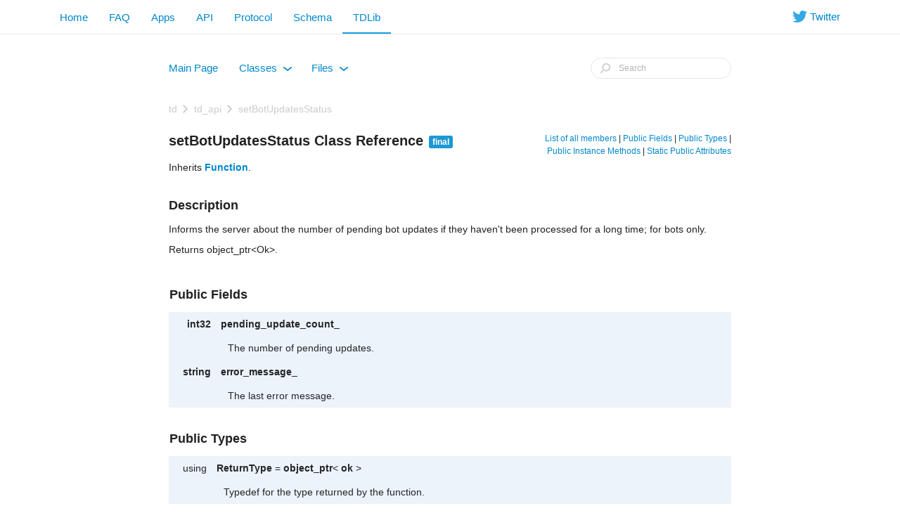

--- FILE ---
content_type: text/html
request_url: https://core.telegram.org/tdlib/docs/classtd_1_1td__api_1_1set_bot_updates_status.html
body_size: 4655
content:
<!-- HTML header for doxygen 1.8.14-->
<!DOCTYPE html PUBLIC "-//W3C//DTD XHTML 1.0 Transitional//EN" "http://www.w3.org/TR/xhtml1/DTD/xhtml1-transitional.dtd">
<html xmlns="http://www.w3.org/1999/xhtml">
<head>
<meta http-equiv="Content-Type" content="text/xhtml;charset=UTF-8"/>
<meta http-equiv="X-UA-Compatible" content="IE=9"/>
<meta name="generator" content="Doxygen 1.8.15"/>
<meta name="viewport" content="width=device-width, initial-scale=1"/>
<title>TDLib: setBotUpdatesStatus Class Reference</title>
<link href="tabs.css" rel="stylesheet" type="text/css"/>
<script type="text/javascript" src="jquery.js"></script>
<script type="text/javascript" src="dynsections.js"></script>
<link href="search/search.css" rel="stylesheet" type="text/css"/>
<script type="text/javascript" src="search/searchdata.js"></script>
<script type="text/javascript" src="search/search.js"></script>
<script type="text/javascript" src="tg_doxygen.js"></script>
<link href="doxygen.css" rel="stylesheet" type="text/css" />
<link href="tg_doxygen.css" rel="stylesheet" type="text/css"/>
<link href="tg_tabs.css" rel="stylesheet" type="text/css"/>
</head>
<body>
<div id="top"><!-- do not remove this div, it is closed by doxygen! -->
<div id="titlearea">
<div class="tg_navbar clearfix">
<div class="tg_navbar_inner">
<div class="tg_container clearfix">
<ul class="tg_nav tg_navbar_nav tg_navbar_right tg_hidden_xs">
<li class="tg_navbar_twitter"><a href="https://twitter.com/telegram" target="_blank"><i class="tg_icon_twitter"></i><span> Twitter</span></a></li></ul>
<ul class="tg_nav tg_navbar_nav">
<li><a href="//telegram.org/">Home</a></li>
<li class="tg_hidden_xs"><a href="//telegram.org/faq">FAQ</a></li>
<li class="tg_hidden_xs"><a href="//telegram.org/apps">Apps</a></li>
<li><a href="/api">API</a></li>
<li><a href="/mtproto">Protocol</a></li>
<li><a href="/schema">Schema</a></li>
<li class="active"><a href="/tdlib">TDLib</a></li>
</ul>
</div>
</div>
</div>
</div>
<!-- end header part -->
<!-- Generated by Doxygen 1.8.15 -->
<script type="text/javascript">
/* @license magnet:?xt=urn:btih:cf05388f2679ee054f2beb29a391d25f4e673ac3&amp;dn=gpl-2.0.txt GPL-v2 */
var searchBox = new SearchBox("searchBox", "search",false,'Search');
/* @license-end */
</script>
<script type="text/javascript" src="menudata.js"></script>
<script type="text/javascript" src="menu.js"></script>
<script type="text/javascript">
/* @license magnet:?xt=urn:btih:cf05388f2679ee054f2beb29a391d25f4e673ac3&amp;dn=gpl-2.0.txt GPL-v2 */
$(function() {
  initMenu('',true,false,'search.php','Search');
  $(document).ready(function() { init_search(); });
});
/* @license-end */</script>
<div id="main-nav"></div>
<!-- window showing the filter options -->
<div id="MSearchSelectWindow"
     onmouseover="return searchBox.OnSearchSelectShow()"
     onmouseout="return searchBox.OnSearchSelectHide()"
     onkeydown="return searchBox.OnSearchSelectKey(event)">
</div>

<!-- iframe showing the search results (closed by default) -->
<div id="MSearchResultsWindow">
<iframe src="javascript:void(0)" frameborder="0" 
        name="MSearchResults" id="MSearchResults">
</iframe>
</div>

<div id="nav-path" class="navpath">
  <ul>
<li class="navelem"><b>td</b></li><li class="navelem"><b>td_api</b></li><li class="navelem"><a class="el" href="classtd_1_1td__api_1_1set_bot_updates_status.html">setBotUpdatesStatus</a></li>  </ul>
</div>
</div><!-- top -->
<div class="header">
  <div class="summary">
<a href="classtd_1_1td__api_1_1set_bot_updates_status-members.html">List of all members</a> &#124;
<a href="#pub-attribs">Public Fields</a> &#124;
<a href="#pub-types">Public Types</a> &#124;
<a href="#pub-methods">Public Instance Methods</a> &#124;
<a href="#pub-static-attribs">Static Public Attributes</a>  </div>
  <div class="headertitle">
<div class="title">setBotUpdatesStatus Class Reference<span class="mlabels"><span class="mlabel">final</span></span></div>  </div>
</div><!--header-->
<div class="contents">

<p>Inherits <a class="el" href="classtd_1_1td__api_1_1_function.html">Function</a>.</p>
<a name="details" id="details"></a><h2 class="groupheader">Description</h2>
<div class="textblock"><p>Informs the server about the number of pending bot updates if they haven't been processed for a long time; for bots only.</p>
<p>Returns object_ptr&lt;Ok&gt;. </p>
</div><table class="memberdecls">
<tr class="heading"><td colspan="2"><h2 class="groupheader"><a name="pub-attribs"></a>
Public Fields</h2></td></tr>
<tr class="memitem:aecea960737d25d8a17cb904df1d38dc6"><td class="memItemLeft" align="right" valign="top"><a id="aecea960737d25d8a17cb904df1d38dc6"></a>
<a class="el" href="td__api_8h.html#a3d594eb72953c94a18a03d929ebd9167">int32</a>&#160;</td><td class="memItemRight" valign="bottom"><a class="el" href="classtd_1_1td__api_1_1set_bot_updates_status.html#aecea960737d25d8a17cb904df1d38dc6">pending_update_count_</a></td></tr>
<tr class="memdesc:aecea960737d25d8a17cb904df1d38dc6"><td class="mdescLeft">&#160;</td><td class="mdescRight">The number of pending updates. <br /></td></tr>
<tr class="separator:aecea960737d25d8a17cb904df1d38dc6"><td class="memSeparator" colspan="2">&#160;</td></tr>
<tr class="memitem:a1067d3901fbbc796d7bf2f66fd7745fe"><td class="memItemLeft" align="right" valign="top"><a id="a1067d3901fbbc796d7bf2f66fd7745fe"></a>
<a class="el" href="td__api_8h.html#aca454f84dd198a937af6499dd758aa3d">string</a>&#160;</td><td class="memItemRight" valign="bottom"><a class="el" href="classtd_1_1td__api_1_1set_bot_updates_status.html#a1067d3901fbbc796d7bf2f66fd7745fe">error_message_</a></td></tr>
<tr class="memdesc:a1067d3901fbbc796d7bf2f66fd7745fe"><td class="mdescLeft">&#160;</td><td class="mdescRight">The last error message. <br /></td></tr>
<tr class="separator:a1067d3901fbbc796d7bf2f66fd7745fe"><td class="memSeparator" colspan="2">&#160;</td></tr>
</table><table class="memberdecls">
<tr class="heading"><td colspan="2"><h2 class="groupheader"><a name="pub-types"></a>
Public Types</h2></td></tr>
<tr class="memitem:ab684327f0ee9cbf9afb740503d89f019"><td class="memItemLeft" align="right" valign="top"><a id="ab684327f0ee9cbf9afb740503d89f019"></a>
using&#160;</td><td class="memItemRight" valign="bottom"><a class="el" href="classtd_1_1td__api_1_1set_bot_updates_status.html#ab684327f0ee9cbf9afb740503d89f019">ReturnType</a> = <a class="el" href="td__api_8h.html#a7b249263de52128c32781ba0e713b556">object_ptr</a>&lt; <a class="el" href="classtd_1_1td__api_1_1ok.html">ok</a> &gt;</td></tr>
<tr class="memdesc:ab684327f0ee9cbf9afb740503d89f019"><td class="mdescLeft">&#160;</td><td class="mdescRight">Typedef for the type returned by the function. <br /></td></tr>
<tr class="separator:ab684327f0ee9cbf9afb740503d89f019"><td class="memSeparator" colspan="2">&#160;</td></tr>
</table><table class="memberdecls">
<tr class="heading"><td colspan="2"><h2 class="groupheader"><a name="pub-methods"></a>
Public Instance Methods</h2></td></tr>
<tr class="memitem:ada7e544a50ee964e5f7dce89e2cd438e"><td class="memItemLeft" align="right" valign="top">&#160;</td><td class="memItemRight" valign="bottom"><a class="el" href="classtd_1_1td__api_1_1set_bot_updates_status.html#ada7e544a50ee964e5f7dce89e2cd438e">setBotUpdatesStatus</a> ()</td></tr>
<tr class="separator:ada7e544a50ee964e5f7dce89e2cd438e"><td class="memSeparator" colspan="2">&#160;</td></tr>
<tr class="memitem:a67d57be902557f374788e1735be68c06"><td class="memItemLeft" align="right" valign="top">&#160;</td><td class="memItemRight" valign="bottom"><a class="el" href="classtd_1_1td__api_1_1set_bot_updates_status.html#a67d57be902557f374788e1735be68c06">setBotUpdatesStatus</a> (<a class="el" href="td__api_8h.html#a3d594eb72953c94a18a03d929ebd9167">int32</a> <a class="el" href="classtd_1_1td__api_1_1set_bot_updates_status.html#aecea960737d25d8a17cb904df1d38dc6">pending_update_count_</a>, <a class="el" href="td__api_8h.html#aca454f84dd198a937af6499dd758aa3d">string</a> const &amp;<a class="el" href="classtd_1_1td__api_1_1set_bot_updates_status.html#a1067d3901fbbc796d7bf2f66fd7745fe">error_message_</a>)</td></tr>
<tr class="separator:a67d57be902557f374788e1735be68c06"><td class="memSeparator" colspan="2">&#160;</td></tr>
<tr class="memitem:a8044dab2ba3c75066745014259c050c7"><td class="memItemLeft" align="right" valign="top">void&#160;</td><td class="memItemRight" valign="bottom"><a class="el" href="classtd_1_1td__api_1_1set_bot_updates_status.html#a8044dab2ba3c75066745014259c050c7">store</a> (TlStorerToString &amp;s, const char *field_name) const final</td></tr>
<tr class="separator:a8044dab2ba3c75066745014259c050c7"><td class="memSeparator" colspan="2">&#160;</td></tr>
<tr class="inherit_header pub_methods_classtd_1_1_tl_object"><td colspan="2" onclick="javascript:toggleInherit('pub_methods_classtd_1_1_tl_object')"><img src="closed.png" alt="-"/>&#160;Public Instance Methods inherited from <a class="el" href="classtd_1_1_tl_object.html">TlObject</a></td></tr>
<tr class="memitem:aed3fac8962d039b3c4827cd013ba8050 inherit pub_methods_classtd_1_1_tl_object"><td class="memItemLeft" align="right" valign="top">virtual void&#160;</td><td class="memItemRight" valign="bottom"><a class="el" href="classtd_1_1_tl_object.html#aed3fac8962d039b3c4827cd013ba8050">store</a> (TlStorerUnsafe &amp;s) const</td></tr>
<tr class="separator:aed3fac8962d039b3c4827cd013ba8050 inherit pub_methods_classtd_1_1_tl_object"><td class="memSeparator" colspan="2">&#160;</td></tr>
<tr class="memitem:a66f325c1a08459d978fa08dcc4e7a86e inherit pub_methods_classtd_1_1_tl_object"><td class="memItemLeft" align="right" valign="top">virtual void&#160;</td><td class="memItemRight" valign="bottom"><a class="el" href="classtd_1_1_tl_object.html#a66f325c1a08459d978fa08dcc4e7a86e">store</a> (TlStorerCalcLength &amp;s) const</td></tr>
<tr class="separator:a66f325c1a08459d978fa08dcc4e7a86e inherit pub_methods_classtd_1_1_tl_object"><td class="memSeparator" colspan="2">&#160;</td></tr>
<tr class="memitem:a524843ecda9a59d32e1a1ad83bfdfef5 inherit pub_methods_classtd_1_1_tl_object"><td class="memItemLeft" align="right" valign="top">&#160;</td><td class="memItemRight" valign="bottom"><a class="el" href="classtd_1_1_tl_object.html#a524843ecda9a59d32e1a1ad83bfdfef5">TlObject</a> ()=default</td></tr>
<tr class="separator:a524843ecda9a59d32e1a1ad83bfdfef5 inherit pub_methods_classtd_1_1_tl_object"><td class="memSeparator" colspan="2">&#160;</td></tr>
<tr class="memitem:aaf0b851a7d7420da4ccc5d3f875e33f3 inherit pub_methods_classtd_1_1_tl_object"><td class="memItemLeft" align="right" valign="top">&#160;</td><td class="memItemRight" valign="bottom"><a class="el" href="classtd_1_1_tl_object.html#aaf0b851a7d7420da4ccc5d3f875e33f3">TlObject</a> (const <a class="el" href="classtd_1_1_tl_object.html">TlObject</a> &amp;)=delete</td></tr>
<tr class="separator:aaf0b851a7d7420da4ccc5d3f875e33f3 inherit pub_methods_classtd_1_1_tl_object"><td class="memSeparator" colspan="2">&#160;</td></tr>
<tr class="memitem:ac017d2d18b4840ffec9274cea86cd1d3 inherit pub_methods_classtd_1_1_tl_object"><td class="memItemLeft" align="right" valign="top"><a class="el" href="classtd_1_1_tl_object.html">TlObject</a> &amp;&#160;</td><td class="memItemRight" valign="bottom"><a class="el" href="classtd_1_1_tl_object.html#ac017d2d18b4840ffec9274cea86cd1d3">operator=</a> (const <a class="el" href="classtd_1_1_tl_object.html">TlObject</a> &amp;)=delete</td></tr>
<tr class="separator:ac017d2d18b4840ffec9274cea86cd1d3 inherit pub_methods_classtd_1_1_tl_object"><td class="memSeparator" colspan="2">&#160;</td></tr>
<tr class="memitem:a767dd89c1cf0f6cd9cc776f36d5b1ece inherit pub_methods_classtd_1_1_tl_object"><td class="memItemLeft" align="right" valign="top">&#160;</td><td class="memItemRight" valign="bottom"><a class="el" href="classtd_1_1_tl_object.html#a767dd89c1cf0f6cd9cc776f36d5b1ece">TlObject</a> (<a class="el" href="classtd_1_1_tl_object.html">TlObject</a> &amp;&amp;)=default</td></tr>
<tr class="separator:a767dd89c1cf0f6cd9cc776f36d5b1ece inherit pub_methods_classtd_1_1_tl_object"><td class="memSeparator" colspan="2">&#160;</td></tr>
<tr class="memitem:a8ae6deb8ded379f394672c85bafeb70b inherit pub_methods_classtd_1_1_tl_object"><td class="memItemLeft" align="right" valign="top"><a class="el" href="classtd_1_1_tl_object.html">TlObject</a> &amp;&#160;</td><td class="memItemRight" valign="bottom"><a class="el" href="classtd_1_1_tl_object.html#a8ae6deb8ded379f394672c85bafeb70b">operator=</a> (<a class="el" href="classtd_1_1_tl_object.html">TlObject</a> &amp;&amp;)=default</td></tr>
<tr class="separator:a8ae6deb8ded379f394672c85bafeb70b inherit pub_methods_classtd_1_1_tl_object"><td class="memSeparator" colspan="2">&#160;</td></tr>
<tr class="memitem:abfbd857b9bfdc4e3bf31b5d0476b7289 inherit pub_methods_classtd_1_1_tl_object"><td class="memItemLeft" align="right" valign="top">virtual&#160;</td><td class="memItemRight" valign="bottom"><a class="el" href="classtd_1_1_tl_object.html#abfbd857b9bfdc4e3bf31b5d0476b7289">~TlObject</a> ()=default</td></tr>
<tr class="separator:abfbd857b9bfdc4e3bf31b5d0476b7289 inherit pub_methods_classtd_1_1_tl_object"><td class="memSeparator" colspan="2">&#160;</td></tr>
</table><table class="memberdecls">
<tr class="heading"><td colspan="2"><h2 class="groupheader"><a name="pub-static-attribs"></a>
Static Public Attributes</h2></td></tr>
<tr class="memitem:ac8ca971fe7ed0677d67b1507df9bcc5f"><td class="memItemLeft" align="right" valign="top"><a id="ac8ca971fe7ed0677d67b1507df9bcc5f"></a>
static const std::int32_t&#160;</td><td class="memItemRight" valign="bottom"><a class="el" href="classtd_1_1td__api_1_1set_bot_updates_status.html#ac8ca971fe7ed0677d67b1507df9bcc5f">ID</a> = -1154926191</td></tr>
<tr class="memdesc:ac8ca971fe7ed0677d67b1507df9bcc5f"><td class="mdescLeft">&#160;</td><td class="mdescRight">Identifier uniquely determining a type of the object. <br /></td></tr>
<tr class="separator:ac8ca971fe7ed0677d67b1507df9bcc5f"><td class="memSeparator" colspan="2">&#160;</td></tr>
</table>
<h2 class="groupheader">Constructor &amp; Destructor Documentation</h2>
<a id="ada7e544a50ee964e5f7dce89e2cd438e"></a>
<h2 class="memtitle"><span class="permalink"><a href="#ada7e544a50ee964e5f7dce89e2cd438e">&#9670;&nbsp;</a></span>setBotUpdatesStatus() <span class="overload">[1/2]</span></h2>

<div class="memitem">
<div class="memproto">
      <table class="memname">
        <tr>
          <td class="memname"><a class="el" href="classtd_1_1td__api_1_1set_bot_updates_status.html">setBotUpdatesStatus</a> </td>
          <td>(</td>
          <td class="paramname"></td><td>)</td>
          <td></td>
        </tr>
      </table>
</div><div class="memdoc">
<p>Default constructor for a function, which informs the server about the number of pending bot updates if they haven't been processed for a long time; for bots only.</p>
<p>Returns object_ptr&lt;Ok&gt;. </p>

</div>
</div>
<a id="a67d57be902557f374788e1735be68c06"></a>
<h2 class="memtitle"><span class="permalink"><a href="#a67d57be902557f374788e1735be68c06">&#9670;&nbsp;</a></span>setBotUpdatesStatus() <span class="overload">[2/2]</span></h2>

<div class="memitem">
<div class="memproto">
      <table class="memname">
        <tr>
          <td class="memname"><a class="el" href="classtd_1_1td__api_1_1set_bot_updates_status.html">setBotUpdatesStatus</a> </td>
          <td>(</td>
          <td class="paramtype"><a class="el" href="td__api_8h.html#a3d594eb72953c94a18a03d929ebd9167">int32</a>&#160;</td>
          <td class="paramname"><em>pending_update_count_</em>, </td>
        </tr>
        <tr>
          <td class="paramkey"></td>
          <td></td>
          <td class="paramtype"><a class="el" href="td__api_8h.html#aca454f84dd198a937af6499dd758aa3d">string</a> const &amp;&#160;</td>
          <td class="paramname"><em>error_message_</em>&#160;</td>
        </tr>
        <tr>
          <td></td>
          <td>)</td>
          <td></td><td></td>
        </tr>
      </table>
</div><div class="memdoc">
<p>Creates a function, which informs the server about the number of pending bot updates if they haven't been processed for a long time; for bots only.</p>
<p>Returns object_ptr&lt;Ok&gt;.</p>
<dl class="params"><dt>Parameters</dt><dd>
  <table class="params">
    <tr><td class="paramdir">[in]</td><td class="paramname">pending_update_count_</td><td>The number of pending updates. </td></tr>
    <tr><td class="paramdir">[in]</td><td class="paramname">error_message_</td><td>The last error message. </td></tr>
  </table>
  </dd>
</dl>

</div>
</div>
<h2 class="groupheader">Method Documentation</h2>
<a id="a8044dab2ba3c75066745014259c050c7"></a>
<h2 class="memtitle"><span class="permalink"><a href="#a8044dab2ba3c75066745014259c050c7">&#9670;&nbsp;</a></span>store()</h2>

<div class="memitem">
<div class="memproto">
<table class="mlabels">
  <tr>
  <td class="mlabels-left">
      <table class="memname">
        <tr>
          <td class="memname">void store </td>
          <td>(</td>
          <td class="paramtype">TlStorerToString &amp;&#160;</td>
          <td class="paramname"><em>s</em>, </td>
        </tr>
        <tr>
          <td class="paramkey"></td>
          <td></td>
          <td class="paramtype">const char *&#160;</td>
          <td class="paramname"><em>field_name</em>&#160;</td>
        </tr>
        <tr>
          <td></td>
          <td>)</td>
          <td></td><td> const</td>
        </tr>
      </table>
  </td>
  <td class="mlabels-right">
<span class="mlabels"><span class="mlabel">final</span><span class="mlabel">virtual</span></span>  </td>
  </tr>
</table>
</div><div class="memdoc">
<p>Helper function for to_string method. Appends string representation of the object to the storer. </p><dl class="params"><dt>Parameters</dt><dd>
  <table class="params">
    <tr><td class="paramdir">[in]</td><td class="paramname">s</td><td>Storer to which object string representation will be appended. </td></tr>
    <tr><td class="paramdir">[in]</td><td class="paramname">field_name</td><td><a class="el" href="classtd_1_1td__api_1_1_object.html">Object</a> field_name if applicable. </td></tr>
  </table>
  </dd>
</dl>

<p>Implements <a class="el" href="classtd_1_1_tl_object.html#a4f1eab7385f340a2ab0aa8751cdcedc6">TlObject</a>.</p>

</div>
</div>
<hr/>The documentation for this class was generated from the following file:<ul>
<li>td/generate/auto/td/telegram/<a class="el" href="td__api_8h_source.html">td_api.h</a></li>
</ul>
</div><!-- contents -->
<!-- HTML footer for doxygen 1.8.14-->
<!-- start footer part -->
<hr class="footer"/>
<div class="tg_footer_wrap">
  <div class="tg_footer_columns_wrap clearfix tg_footer_desktop">
    <div class="tg_footer_column tg_footer_column_telegram">
      <h5>Telegram</h5>
      <div class="tg_footer_telegram_description"></div>
      Telegram is a cloud-based mobile and desktop messaging app with a focus on security and speed.
    </div>
    <div class="tg_footer_column">
      <h5><a href="//telegram.org/faq">About</a></h5>
      <ul>
        <li><a href="//telegram.org/faq">FAQ</a></li>
        <li><a href="//telegram.org/blog">Blog</a></li>
        <li><a href="//telegram.org/press">Press</a></li>
      </ul>
    </div>
    <div class="tg_footer_column">
      <h5><a href="//telegram.org/apps#mobile-apps">Mobile Apps</a></h5>
      <ul>
        <li><a href="//telegram.org/dl/ios">iPhone/iPad</a></li>
        <li><a href="//telegram.org/dl/android">Android</a></li>
        <li><a href="//telegram.org/dl/wp">Windows Phone</a></li>
      </ul>
    </div>
    <div class="tg_footer_column">
      <h5><a href="//telegram.org/apps#desktop-apps">Desktop Apps</a></h5>
      <ul>
        <li><a href="//desktop.telegram.org/">PC/Mac/Linux</a></li>
        <li><a href="//macos.telegram.org/">macOS</a></li>
        <li><a href="//telegram.org/dl/web">Web-browser</a></li>
      </ul>
    </div>
    <div class="tg_footer_column tg_footer_column_platform">
      <h5><a href="/">Platform</a></h5>
      <ul>
        <li><a href="/api">API</a></li>
        <li><a href="//translations.telegram.org/">Translations</a></li>
        <li><a href="//instantview.telegram.org/">Instant View</a></li>
      </ul>
    </div>
  </div>
  <div class="tg_footer_columns_wrap clearfix tg_footer_mobile">
    <div class="tg_footer_column">
      <h5><a href="//telegram.org/faq">About</a></h5>
    </div>
    <div class="tg_footer_column">
      <h5><a href="//telegram.org/blog">Blog</a></h5>
    </div>
    <div class="tg_footer_column">
      <h5><a href="//telegram.org/apps">Apps</a></h5>
    </div>
    <div class="tg_footer_column">
      <h5><a href="/">Platform</a></h5>
    </div>
    <div class="tg_footer_column">
      <h5><a href="//twitter.com/telegram" target="_blank">Twitter</a></h5>
    </div>
  </div>
</div>
<script type="text/javascript">tgApplyFixes();</script>
</body>
</html>


--- FILE ---
content_type: text/css
request_url: https://core.telegram.org/tdlib/docs/tg_doxygen.css
body_size: 4194
content:
/* The telegram CSS for doxygen 1.8.12 */

body, table, div, p, dl {
  font: 400 12px/18px "Lucida Grande", Arial, Helvetica, sans-serif;
  color: #222;
}

p.reference, p.definition {
  font: 400 12px/18px "Lucida Grande", Arial, Helvetica, sans-serif;
  color: #222;
}

/* @group Heading Levels */

h1.groupheader {
  font-size: 18px;
}

.title {
  font-family: "Lucida Grande", Arial, Helvetica, sans-serif;
  font-size: 20px;
  font-weight: bold;
  margin: 32px 0 12px;
}

h2.groupheader {
  border-bottom: none;
  color: #222;
  font-size: 18px;
  font-weight: bold;
  margin-top: 30px;
  margin-bottom: 10px;
  padding: 0;
}

h3.groupheader {
}

h1, h2, h3, h4, h5, h6 {
  margin-right: 0;
  font-weight: bold;
}

/* @end */

div.qindex, div.navtab{
  font-size: 14px;
  padding: 4px 10px;
  background-color: #ecf3fa;
  border: none;
  text-align: left;
  color: rgba(0, 0, 0, 0.1);
  word-break: break-all;
  line-height: 24px;
}

div.navpath {
  max-width: 830px;
  margin: 0 auto;
  padding: 0 15px;
}

/* @group Link Styling */

a,
a:hover {
  color: #0088cc;
  font-weight: inherit;
  text-decoration: none;
}

a:focus {
  text-decoration: none;
}

a:hover {
  text-decoration: underline;
}

.contents a:visited {
  color: #0088cc;
}

a.qindex {
  font-weight: bold;
  padding: 0 3px;
}

a.el {
  font-weight: bold;
}

/* @end */

div.fragment {
  font-size: 13px;
  line-height: 1.42857143;
  color: #546172;
  background: #ecf3f8;
  overflow-x: auto;
  border-radius: 0;
  border: none;
  padding: 4px 8px;
  margin: 8.5px 0;
}

div.line {
  font-size: 13px;
  min-height: 18px;
  line-height: 1.42857143;
  color: inherit;
}

span.lineno {
  display: inline-block;
  text-indent: 0;
  border-right: 2px solid transparent;
  background-color: transparent;
  position: relative;
  z-index: 1;
}

span.lineno:before {
  content: '';
  position: absolute;
  border-right: 2px solid #0F0;
  background-color: #E8E8E8;
  left: -8px;
  top: 0;
  bottom: -4px;
  right: -2px;
  z-index: -1;
}

div.line:first-child span.lineno:before {
  top: -4px;
}

span.lineno a {
  background-color: #D8D8D8;
  display: inline-block;
  padding: 0 4px 0 8px;
  margin: 0 -4px 0 -8px;
}

span.lineno a:hover {
  background-color: #C8C8C8;
  text-decoration: none;
}

div.ah, span.ah {
  background: none;
  font-weight: bold;
  color: #222;
  font-size: 24px;
  margin: 32px -16px 12px;
  padding: 0;
  border: none;
  border-radius: 0;
  box-shadow: none;
}

div.contents {
  max-width: 830px;
  margin: 0 auto 50px;
  padding: 0 15px;
}

div.contents,
div.textblock,
div.contents table,
div.contents p,
div.contents dl {
  font-size: 14px;
  line-height: 1.5;
}
div.contents dl dd {
  margin-top: 4px;
}

#main-nav {
  margin: 30px auto 20px;
  max-width: 860px;
  min-height: 34px;
}

h1 {
  font-size: 20px;
  margin-top: 32px;
  margin-bottom: 12px;
}
h2 {
  font-size: 18px;
  margin-top: 30px;
  margin-bottom: 10px;
}
h3 {
  font-size: 16px;
  margin-top: 28px;
  margin-bottom: 9px;
}
h4 {
  font-size: 15px;
  margin-top: 24px;
  margin-bottom: 7px;
}
h5 {
  font-size: 13px;
  margin-top: 20px;
  margin-bottom: 5px;
}
div.contents p,
div.contents dl,
div.textblock {
  margin: 0 0 8.5px;
}
div.contents ul {
  list-style-type: none;
  padding-left: 10px;
}
div.contents ul > li {
  background-image: url(bullet.png?2);
  background-repeat: no-repeat;
  background-position: 0px 8px;
  padding-left: 20px;
}

address.footer,
img.footer {
  display: none;
}

/* @group Code Colorization */

/* @end */

hr {
  height: 0px;
  border: none;
  border-top: 1px solid #e8e8e8;
  margin: 30px 0;
}

hr.footer {
  display: none;
}

/* @group Member Descriptions */

p + .memberdecls {
  margin-top: -8.5px;
}
div.dyncontent + .memberdecls {
  margin-top: -10px;
}

.mdescLeft, .mdescRight,
.memItemLeft, .memItemRight,
.memTemplItemLeft, .memTemplItemRight, .memTemplParams {
  background-color: #ecf3fa;
  color: #242629;
  margin: 4px;
  padding: 7px 0 6px 20px;
}

.mdescLeft a, .mdescRight a,
.memItemLeft a, .memItemRight a,
.memTemplItemLeft a, .memTemplItemRight a, .memTemplParams a {
  color: #242629 !important;
}

.memSeparator {
  border-bottom: none;
  line-height: 0;
}

.memItemRight {
  padding-left: 10px;
}

.memTemplParams {
  color: #0088cc;
  font-size: 95%;
  padding-top: 15px;
  padding-bottom: 0;
}

/* @end */

/* @group Member Details */

/* Styles for detailed member documentation */

.memtitle {
  padding: 10px 16px;
  border: none;
  border-radius: 0;
  margin-top: 20px;
  margin-bottom: 0;
  background: #ecf3fa;
  line-height: 1.25;
  font-size: 17px;
  font-weight: bold;
}

.permalink
{
  font-size: 90%;
  display: inline-block;
  vertical-align: top;
}

.memtemplate {
  font-size: 100%;
  color: #0088cc;
  font-weight: normal;
  margin-left: 14px;
}

.memitem {
  padding: 0;
  margin-bottom: 20px;
  border: 2px solid #ecf3fa;
}

.memitem + hr {
  margin-top: 35px;
}

.memname {
  font-weight: normal;
  margin-left: 11px;
}

.memname a {
  color: #242629 !important
}

.memproto, dl.reflist dt {
  border: none;
  padding: 6px 0;
  color: #242629;
  font-size: 14px;
  font-weight: normal;
  text-shadow: none;
  background-color: #ecf3fa;
  box-shadow: none;
  border-radius: 0;
}

.overload {
  font-family: "Lucida Grande", Arial, Helvetica, sans-serif;
  font-size: 75%;
  font-weight: normal;
  margin-left: 4px;
}

.memdoc, dl.reflist dd {
  border: none;
  padding: 18px 14px 9.5px 14px;
  background: #fff;
  border-radius: 0;
  box-shadow: none;
}

.paramname {
  color: #3988c4;
}

.params, .retval, .exception, .tparams {
  margin-left: -3px;
}

.params .paramname, .retval .paramname {
  padding-right: 10px;
}

td.mlabels-right {
  vertical-align: bottom;
  padding: 4px;
}

span.mlabels {
  margin-left: 8px;
}

span.mlabel {
  background-color: #1e98d4;
  border: none;
  padding: 2px 5px;
  border-radius: .25em;
  font-size: 12px;
}

/* @end */

/* these are for tree view inside a (index) page */

div.directory {
  margin: 10px 0px;
  border: none;
}

.directory td {
}

.directory td.entry {
  padding: 3px 10px 3px 3px;
}
.directory td.entry > * {
  vertical-align: middle;
  display: inline-block;
}

.directory td.desc {
  border-left: none;
}

.directory .levels {
  white-space: nowrap;
  width: 100%;
  text-align: right;
  font-size: 13px;
  margin-bottom: 10px;
  color: #999;
}

.directory .levels span {
  cursor: pointer;
  padding: 0 3px;
  color: #08c;
}

.directory .levels span:hover {
  text-decoration: underline;
}

.arrow {
  color: transparent;
  font-size: 80%;
  display: inline-block;
  width: 22px;
  height: 22px;
  background: url(tdlib_1x.png) no-repeat 0 20px;
}

.arrowopen {
  background-position: 1px -82px;
}

.arrowclosed {
  background-position: 0 5px;
}

.icon {
  font-family: Arial, Helvetica;
  font-weight: bold;
  font-size: 12px;
  width: 16px;
  height: 16px;
  line-height: 16px;
  display: inline-block;
  background-color: #1e98d4;
  border-radius: 3px;
  margin: 3px;
}

.icona {
  width: 22px;
  height: 22px;
  display: inline-block;
  margin: 0 4px 0 0;
}

.iconfopen,
.iconfclosed,
.icondoc {
  width: 22px;
  height: 22px;
  margin: 0 4px 0 0;
  background-image: url(tdlib_1x.png);
  display: inline-block;
  user-select: none;
}

.iconfopen {
  background-position: 0 -103px;
  cursor: pointer;
}

.iconfclosed {
  background-position: 0 -127px;
  cursor: pointer;
}

.icondoc {
  background-image: none;
  width: 14px;
}

/* @end */

div.dynheader {
  font-size: 14px;
  line-height: 1.5;
  margin-top: 15px;
}

div.dyncontent {
  margin: 20px 0;
}

.navpath ul {
  font-size: 14px;
  background: transparent;
  height: auto;
  line-height: 18px;
  color: inherit;
  border: none;
  padding: 0;
  margin-top: 32px;
  margin-bottom: -10px;
  list-style: none;
}
.navpath li {
  list-style-type: none;
  float: none;
  display: inline;
  padding: 0;
  background: none;
  color: #ccc;
}
.navpath li + li:before {
  content: '';
  display: inline-block;
  background: url(tdlib_1x.png) no-repeat -8px -19px;
  width: 8px;
  height: 18px;
  line-height: 18px;
  margin: 0 8px;
  vertical-align: top;
}
.navpath li.navelem a,
.navpath li.navelem b {
  font-weight: normal;
}
.navpath li.navelem a {
  height: auto;
  display: inline;
  text-decoration: none;
  outline: none;
  color: #ccc;
  font-family: "Lucida Grande", Arial, Helvetica, sans-serif;
  text-shadow: none;
}
.navpath li.navelem a:hover {
  color: #0088cc;
  text-decoration: underline;
}

div.summary {
  font-size: 12px;
  padding: 2px 0 0 0;
  width: 40%;
}

table.classindex
{
  margin: 5px 0 40px;
  width: 100%;
}

div.header {
  background: none;
  border: none;
  max-width: 830px;
  margin: 0 auto;
  padding: 0 15px;
}

div.headertitle {
  padding: 0;
}

#titlearea
{
  border-bottom: none;
}

.inherit_header {
  font-weight: bold;
  color: #999;
}

.inherit_header td {
  padding: 7px 0px 6px 5px;
}

tr.inherit_header img {
  display: none;
}

tr.inherit_header td {
  position: relative;
  padding-left: 22px;
}

tr.inherit_header td:before {
  content: '';
  display: inline-block;
  position: absolute;
  left: 0;
  top: 0;
  bottom: 0;
  width: 22px;
  height: 22px;
  margin: auto 0;
  background: url(tdlib_1x.png) no-repeat 0 20px;
}

tr.inheritopen td:before {
  background-position: 1px -82px;
}

tr.inheritclosed td:before {
  background-position: 0 5px;
}

tr.heading h2 {
  margin-top: 30px;
  margin-bottom: 10px;
}


@media print
{
  #top { display: none; }
  #side-nav { display: none; }
  #nav-path { display: none; }
  body { overflow:visible; }
  h1, h2, h3, h4, h5, h6 { page-break-after: avoid; }
  .summary { display: none; }
  .memitem { page-break-inside: avoid; }
  #doc-content
  {
    margin-left:0 !important;
    height:auto !important;
    width:auto !important;
    overflow:inherit;
    display:inline;
  }
}





/* Telegram header and footer */

* {
  -webkit-box-sizing: border-box;
  -moz-box-sizing: border-box;
  box-sizing: border-box;
}

.tg_container {
  margin-right: auto;
  margin-left: auto;
  padding-left: 15px;
  padding-right: 15px;
  box-sizing: border-box;
}
@media (max-width: 767px) {
  .tg_hidden_xs {
    display: none !important;
  }
}
@media (min-width: 768px) {
  .tg_container {
    width: 750px;
  }
}
@media (min-width: 992px) {
  .tg_container {
    width: 970px;
  }
}
@media (min-width: 1200px) {
  .tg_container {
    width: 1170px;
  }
}

.clearfix:before,
.clearfix:after {
  content: " ";
  display: table;
}
.clearfix:after {
  clear: both;
}

.tg_nav {
  font-size: 15px;
  margin-bottom: 0;
  padding-left: 0;
  list-style: none;
}
.tg_navbar_nav {
  margin: 7.75px -15px;
}
.tg_nav>li {
  position: relative;
  display: block;
}
.tg_nav>li>a {
  position: relative;
  display: block;
  padding: 10px 15px;
}
.tg_nav>li>a:hover,
.tg_nav>li>a:focus {
  text-decoration: none;
  background-color: #eee;
}
.tg_navbar_nav>li>a {
  padding-top: 10px;
  padding-bottom: 10px;
  line-height: 17px;
}
@media (min-width: 1px) {
  .tg_navbar_nav {
    float: left;
    margin: 0;
  }
  .tg_navbar_nav>li {
    float: left;
  }
  .tg_navbar_nav>li>a {
    padding-top: 15.5px;
    padding-bottom: 15.5px;
  }
  .tg_navbar_right {
    float: right !important;
  }
}
.tg_navbar {
  position: relative;
  min-height: 48px;
  margin-bottom: 17px;
  border: 1px solid transparent;
  border-width: 0 0 1px;
}
.tg_navbar .tg_navbar_inner {
  box-shadow: none;
  border-bottom: 1px solid #e8e8e8;
}
.tg_navbar .tg_nav a {
  color: #0088cc;
  transition: padding-bottom .2s ease-in-out, box-shadow .2s ease-in-out;
}
.tg_navbar .tg_nav a:hover,
.tg_navbar .tg_nav .active a {
  color: #0088cc;
}
.tg_navbar .tg_nav .active a {
  box-shadow: 0px 3px 0px 0px #179cde;
  padding-bottom: 13.5px;
}
.tg_navbar .tg_nav li a:hover {
  box-shadow: 0px 3px 0px 0px #179cde;
  padding-bottom: 13.5px;
}
.tg_navbar .tg_nav a,
.tg_navbar .tg_nav a:hover,
.tg_navbar .tg_nav a:focus {
  background-color: transparent;
}
.tg_navbar .tg_navbar_twitter a {
  padding-top: 14.5px;
  padding-bottom: 14.5px;
}
.tg_icon_twitter {
  display: inline-block;
  width: 21px;
  height: 17px;
  vertical-align: text-top;
  background: url(/img/twitter.png) 0 0 no-repeat;
  opacity: 0.9;
}

.tg_footer_wrap {
  border-top: 1px solid #e8e8e8;
  max-width: 925px;
  margin: 10px auto 0;
  padding: 28px 0 34px;
}
.tg_footer_wrap {
  box-sizing: border-box;
}
.tg_footer_mobile {
  display: none;
}
.tg_footer_columns_wrap {
  padding-left: 0;
  padding: 0 0 0 63px;
  margin: 0;
}
.tg_footer_column {
  float: left;
  padding-right: 78px;
}
.tg_footer_column_telegram {
  width: 290px;
  padding-right: 50px;
}
.tg_footer_column:last-child {
  padding-right: 0;
}
.tg_footer_column:first-child {
  padding-left: 0;
}
.tg_footer_column h5 {
  font-size: 14px;
  margin-top: 0;
  margin-bottom: 9px;
}
.tg_footer_column h5 a {
  color: inherit;
}
.tg_footer_column ul,
.tg_footer_column ul li {
  list-style: none;
  margin: 0;
  padding: 0;
}
.tg_footer_column ul li {
  font-size: 14px;
  line-height: 23px;
}
.tg_footer_privacy_description {
  padding-top: 3px;
  font-size: 13px;
  line-height: 160%;
}
.tg_footer_privacy_description p {
  margin-bottom: 6px;
}
.tg_footer_telegram_description {
  font-size: 13px;
}

@media (max-width: 1000px) {
  .tg_footer_wrap {
    padding: 16px 0 16px;
  }
  .tg_footer_desktop {
    display: none;
  }
  .tg_footer_mobile {
    display: block;
  }
  .tg_footer_columns_wrap {
    text-align: center;
    padding: 0;
  }
  .tg_footer_column {
    display: inline-block;
    float: none;
    width: auto;
    padding: 0 8px;
  }
  .tg_footer_column h5 {
    color: #08c;
    font-size: 12px;
    font-weight: normal;
    text-transform: uppercase;
    margin: 0;
  }
}

@media only screen and (-webkit-min-device-pixel-ratio: 1.5), only screen and (-o-min-device-pixel-ratio: 3/2), only screen and (min--moz-device-pixel-ratio: 1.5), only screen and (min-device-pixel-ratio: 1.5) {
  .tg_icon_twitter {
    background-image: url(/img/twitter_2x.png);
    background-size: 21px 17px;
  }
  div.contents ul > li {
    background-image: url(bullet_2x.png?2);
    background-size: 7px 7px;
  }
  .arrow,
  tr.inherit_header td:before,
  .navpath li + li:before,
  .iconfopen,
  .iconfclosed {
    background-image: url(tdlib_2x.png);
    background-size: 20px 180px;
  }
}
